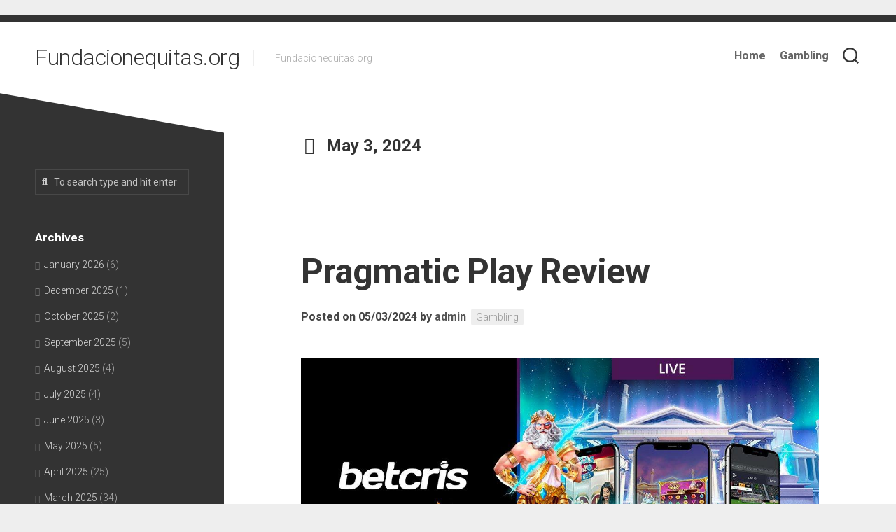

--- FILE ---
content_type: text/html; charset=utf-8
request_url: https://fundacionequitas.org/2024/05/03/
body_size: 17310
content:
<!DOCTYPE html>
<html class="no-js" lang="en-US" amp="" data-amp-auto-lightbox-disable transformed="self;v=1" i-amphtml-layout="" i-amphtml-no-boilerplate="">

<head><meta charset="UTF-8"><meta name="viewport" content="width=device-width"><link rel="preconnect" href="https://cdn.ampproject.org"><style amp-runtime="" i-amphtml-version="012512221826001">html{overflow-x:hidden!important}html.i-amphtml-fie{height:100%!important;width:100%!important}html:not([amp4ads]),html:not([amp4ads]) body{height:auto!important}html:not([amp4ads]) body{margin:0!important}body{-webkit-text-size-adjust:100%;-moz-text-size-adjust:100%;-ms-text-size-adjust:100%;text-size-adjust:100%}html.i-amphtml-singledoc.i-amphtml-embedded{-ms-touch-action:pan-y pinch-zoom;touch-action:pan-y pinch-zoom}html.i-amphtml-fie>body,html.i-amphtml-singledoc>body{overflow:visible!important}html.i-amphtml-fie:not(.i-amphtml-inabox)>body,html.i-amphtml-singledoc:not(.i-amphtml-inabox)>body{position:relative!important}html.i-amphtml-ios-embed-legacy>body{overflow-x:hidden!important;overflow-y:auto!important;position:absolute!important}html.i-amphtml-ios-embed{overflow-y:auto!important;position:static}#i-amphtml-wrapper{overflow-x:hidden!important;overflow-y:auto!important;position:absolute!important;top:0!important;left:0!important;right:0!important;bottom:0!important;margin:0!important;display:block!important}html.i-amphtml-ios-embed.i-amphtml-ios-overscroll,html.i-amphtml-ios-embed.i-amphtml-ios-overscroll>#i-amphtml-wrapper{-webkit-overflow-scrolling:touch!important}#i-amphtml-wrapper>body{position:relative!important;border-top:1px solid transparent!important}#i-amphtml-wrapper+body{visibility:visible}#i-amphtml-wrapper+body .i-amphtml-lightbox-element,#i-amphtml-wrapper+body[i-amphtml-lightbox]{visibility:hidden}#i-amphtml-wrapper+body[i-amphtml-lightbox] .i-amphtml-lightbox-element{visibility:visible}#i-amphtml-wrapper.i-amphtml-scroll-disabled,.i-amphtml-scroll-disabled{overflow-x:hidden!important;overflow-y:hidden!important}amp-instagram{padding:54px 0px 0px!important;background-color:#fff}amp-iframe iframe{box-sizing:border-box!important}[amp-access][amp-access-hide]{display:none}[subscriptions-dialog],body:not(.i-amphtml-subs-ready) [subscriptions-action],body:not(.i-amphtml-subs-ready) [subscriptions-section]{display:none!important}amp-experiment,amp-live-list>[update]{display:none}amp-list[resizable-children]>.i-amphtml-loading-container.amp-hidden{display:none!important}amp-list [fetch-error],amp-list[load-more] [load-more-button],amp-list[load-more] [load-more-end],amp-list[load-more] [load-more-failed],amp-list[load-more] [load-more-loading]{display:none}amp-list[diffable] div[role=list]{display:block}amp-story-page,amp-story[standalone]{min-height:1px!important;display:block!important;height:100%!important;margin:0!important;padding:0!important;overflow:hidden!important;width:100%!important}amp-story[standalone]{background-color:#000!important;position:relative!important}amp-story-page{background-color:#757575}amp-story .amp-active>div,amp-story .i-amphtml-loader-background{display:none!important}amp-story-page:not(:first-of-type):not([distance]):not([active]){transform:translateY(1000vh)!important}amp-autocomplete{position:relative!important;display:inline-block!important}amp-autocomplete>input,amp-autocomplete>textarea{padding:0.5rem;border:1px solid rgba(0,0,0,.33)}.i-amphtml-autocomplete-results,amp-autocomplete>input,amp-autocomplete>textarea{font-size:1rem;line-height:1.5rem}[amp-fx^=fly-in]{visibility:hidden}amp-script[nodom],amp-script[sandboxed]{position:fixed!important;top:0!important;width:1px!important;height:1px!important;overflow:hidden!important;visibility:hidden}
/*# sourceURL=/css/ampdoc.css*/[hidden]{display:none!important}.i-amphtml-element{display:inline-block}.i-amphtml-blurry-placeholder{transition:opacity 0.3s cubic-bezier(0.0,0.0,0.2,1)!important;pointer-events:none}[layout=nodisplay]:not(.i-amphtml-element){display:none!important}.i-amphtml-layout-fixed,[layout=fixed][width][height]:not(.i-amphtml-layout-fixed){display:inline-block;position:relative}.i-amphtml-layout-responsive,[layout=responsive][width][height]:not(.i-amphtml-layout-responsive),[width][height][heights]:not([layout]):not(.i-amphtml-layout-responsive),[width][height][sizes]:not(img):not([layout]):not(.i-amphtml-layout-responsive){display:block;position:relative}.i-amphtml-layout-intrinsic,[layout=intrinsic][width][height]:not(.i-amphtml-layout-intrinsic){display:inline-block;position:relative;max-width:100%}.i-amphtml-layout-intrinsic .i-amphtml-sizer{max-width:100%}.i-amphtml-intrinsic-sizer{max-width:100%;display:block!important}.i-amphtml-layout-container,.i-amphtml-layout-fixed-height,[layout=container],[layout=fixed-height][height]:not(.i-amphtml-layout-fixed-height){display:block;position:relative}.i-amphtml-layout-fill,.i-amphtml-layout-fill.i-amphtml-notbuilt,[layout=fill]:not(.i-amphtml-layout-fill),body noscript>*{display:block;overflow:hidden!important;position:absolute;top:0;left:0;bottom:0;right:0}body noscript>*{position:absolute!important;width:100%;height:100%;z-index:2}body noscript{display:inline!important}.i-amphtml-layout-flex-item,[layout=flex-item]:not(.i-amphtml-layout-flex-item){display:block;position:relative;-ms-flex:1 1 auto;flex:1 1 auto}.i-amphtml-layout-fluid{position:relative}.i-amphtml-layout-size-defined{overflow:hidden!important}.i-amphtml-layout-awaiting-size{position:absolute!important;top:auto!important;bottom:auto!important}i-amphtml-sizer{display:block!important}@supports (aspect-ratio:1/1){i-amphtml-sizer.i-amphtml-disable-ar{display:none!important}}.i-amphtml-blurry-placeholder,.i-amphtml-fill-content{display:block;height:0;max-height:100%;max-width:100%;min-height:100%;min-width:100%;width:0;margin:auto}.i-amphtml-layout-size-defined .i-amphtml-fill-content{position:absolute;top:0;left:0;bottom:0;right:0}.i-amphtml-replaced-content,.i-amphtml-screen-reader{padding:0!important;border:none!important}.i-amphtml-screen-reader{position:fixed!important;top:0px!important;left:0px!important;width:4px!important;height:4px!important;opacity:0!important;overflow:hidden!important;margin:0!important;display:block!important;visibility:visible!important}.i-amphtml-screen-reader~.i-amphtml-screen-reader{left:8px!important}.i-amphtml-screen-reader~.i-amphtml-screen-reader~.i-amphtml-screen-reader{left:12px!important}.i-amphtml-screen-reader~.i-amphtml-screen-reader~.i-amphtml-screen-reader~.i-amphtml-screen-reader{left:16px!important}.i-amphtml-unresolved{position:relative;overflow:hidden!important}.i-amphtml-select-disabled{-webkit-user-select:none!important;-ms-user-select:none!important;user-select:none!important}.i-amphtml-notbuilt,[layout]:not(.i-amphtml-element),[width][height][heights]:not([layout]):not(.i-amphtml-element),[width][height][sizes]:not(img):not([layout]):not(.i-amphtml-element){position:relative;overflow:hidden!important;color:transparent!important}.i-amphtml-notbuilt:not(.i-amphtml-layout-container)>*,[layout]:not([layout=container]):not(.i-amphtml-element)>*,[width][height][heights]:not([layout]):not(.i-amphtml-element)>*,[width][height][sizes]:not([layout]):not(.i-amphtml-element)>*{display:none}amp-img:not(.i-amphtml-element)[i-amphtml-ssr]>img.i-amphtml-fill-content{display:block}.i-amphtml-notbuilt:not(.i-amphtml-layout-container),[layout]:not([layout=container]):not(.i-amphtml-element),[width][height][heights]:not([layout]):not(.i-amphtml-element),[width][height][sizes]:not(img):not([layout]):not(.i-amphtml-element){color:transparent!important;line-height:0!important}.i-amphtml-ghost{visibility:hidden!important}.i-amphtml-element>[placeholder],[layout]:not(.i-amphtml-element)>[placeholder],[width][height][heights]:not([layout]):not(.i-amphtml-element)>[placeholder],[width][height][sizes]:not([layout]):not(.i-amphtml-element)>[placeholder]{display:block;line-height:normal}.i-amphtml-element>[placeholder].amp-hidden,.i-amphtml-element>[placeholder].hidden{visibility:hidden}.i-amphtml-element:not(.amp-notsupported)>[fallback],.i-amphtml-layout-container>[placeholder].amp-hidden,.i-amphtml-layout-container>[placeholder].hidden{display:none}.i-amphtml-layout-size-defined>[fallback],.i-amphtml-layout-size-defined>[placeholder]{position:absolute!important;top:0!important;left:0!important;right:0!important;bottom:0!important;z-index:1}amp-img[i-amphtml-ssr]:not(.i-amphtml-element)>[placeholder]{z-index:auto}.i-amphtml-notbuilt>[placeholder]{display:block!important}.i-amphtml-hidden-by-media-query{display:none!important}.i-amphtml-element-error{background:red!important;color:#fff!important;position:relative!important}.i-amphtml-element-error:before{content:attr(error-message)}i-amp-scroll-container,i-amphtml-scroll-container{position:absolute;top:0;left:0;right:0;bottom:0;display:block}i-amp-scroll-container.amp-active,i-amphtml-scroll-container.amp-active{overflow:auto;-webkit-overflow-scrolling:touch}.i-amphtml-loading-container{display:block!important;pointer-events:none;z-index:1}.i-amphtml-notbuilt>.i-amphtml-loading-container{display:block!important}.i-amphtml-loading-container.amp-hidden{visibility:hidden}.i-amphtml-element>[overflow]{cursor:pointer;position:relative;z-index:2;visibility:hidden;display:initial;line-height:normal}.i-amphtml-layout-size-defined>[overflow]{position:absolute}.i-amphtml-element>[overflow].amp-visible{visibility:visible}template{display:none!important}.amp-border-box,.amp-border-box *,.amp-border-box :after,.amp-border-box :before{box-sizing:border-box}amp-pixel{display:none!important}amp-analytics,amp-auto-ads,amp-story-auto-ads{position:fixed!important;top:0!important;width:1px!important;height:1px!important;overflow:hidden!important;visibility:hidden}amp-story{visibility:hidden!important}html.i-amphtml-fie>amp-analytics{position:initial!important}[visible-when-invalid]:not(.visible),form [submit-error],form [submit-success],form [submitting]{display:none}amp-accordion{display:block!important}@media (min-width:1px){:where(amp-accordion>section)>:first-child{margin:0;background-color:#efefef;padding-right:20px;border:1px solid #dfdfdf}:where(amp-accordion>section)>:last-child{margin:0}}amp-accordion>section{float:none!important}amp-accordion>section>*{float:none!important;display:block!important;overflow:hidden!important;position:relative!important}amp-accordion,amp-accordion>section{margin:0}amp-accordion:not(.i-amphtml-built)>section>:last-child{display:none!important}amp-accordion:not(.i-amphtml-built)>section[expanded]>:last-child{display:block!important}
/*# sourceURL=/css/ampshared.css*/</style><meta name="robots" content="noindex, follow"><meta property="og:locale" content="en_US"><meta property="og:type" content="website"><meta property="og:title" content="05/03/2024 - Fundacionequitas.org"><meta property="og:url" content="https://fundacionequitas.org/2024/05/03/"><meta property="og:site_name" content="Fundacionequitas.org"><meta name="twitter:card" content="summary_large_image"><meta name="generator" content="WordPress 6.2.8"><meta name="generator" content="AMP Plugin v2.5.3; mode=standard"><meta name="msapplication-TileImage" content="https://fundacionequitas.org/wp-content/uploads/2022/05/Logo-4.png"><link rel="preconnect" href="https://fonts.gstatic.com/" crossorigin=""><link rel="dns-prefetch" href="//fonts.googleapis.com"><link rel="preload" href="https://fundacionequitas.org/wp-content/themes/minimer/fonts/fa-solid-900.woff2" as="font" crossorigin=""><link rel="preload" href="https://fundacionequitas.org/wp-content/themes/minimer/fonts/fa-brands-400.woff2" as="font" crossorigin=""><link rel="preload" href="https://fundacionequitas.org/wp-content/themes/minimer/fonts/fa-regular-400.woff2" as="font" crossorigin=""><link rel="preload" href="https://fundacionequitas.org/wp-content/themes/minimer/fonts/fa-v4compatibility.woff2" as="font" crossorigin=""><link rel="preload" href="https://fundacionequitas.org/wp-content/themes/minimer/fonts/titillium-light-webfont.svg#titillium-light-webfont" as="font" crossorigin=""><link rel="preload" href="https://fundacionequitas.org/wp-content/themes/minimer/fonts/titillium-lightitalic-webfont.svg#titillium-lightitalic-webfont" as="font" crossorigin=""><link rel="preload" href="https://fundacionequitas.org/wp-content/themes/minimer/fonts/titillium-regular-webfont.svg#titillium-regular-webfont" as="font" crossorigin=""><link rel="preload" href="https://fundacionequitas.org/wp-content/themes/minimer/fonts/titillium-regularitalic-webfont.svg#titillium-regular-webfont" as="font" crossorigin=""><link rel="preload" href="https://fundacionequitas.org/wp-content/themes/minimer/fonts/titillium-semibold-webfont.svg#titillium-semibold-webfont" as="font" crossorigin=""><link rel="preload" href="https://fundacionequitas.org/wp-includes/fonts/dashicons.eot?99ac726223c749443b642ce33df8b800#iefix" as="font" crossorigin=""><link rel="preconnect" href="https://fonts.gstatic.com" crossorigin=""><link rel="dns-prefetch" href="https://fonts.gstatic.com"><script async="" src="https://cdn.ampproject.org/v0.mjs" type="module" crossorigin="anonymous"></script><script async nomodule src="https://cdn.ampproject.org/v0.js" crossorigin="anonymous"></script><script src="https://cdn.ampproject.org/v0/amp-form-0.1.mjs" async="" custom-element="amp-form" type="module" crossorigin="anonymous"></script><script async nomodule src="https://cdn.ampproject.org/v0/amp-form-0.1.js" crossorigin="anonymous" custom-element="amp-form"></script><link rel="icon" href="https://fundacionequitas.org/wp-content/uploads/2022/05/Logo-4.png" sizes="32x32"><link rel="icon" href="https://fundacionequitas.org/wp-content/uploads/2022/05/Logo-4.png" sizes="192x192"><link crossorigin="anonymous" rel="stylesheet" id="roboto-css" href="https://fonts.googleapis.com/css?family=Roboto%3A400%2C300italic%2C300%2C400italic%2C700&amp;subset=latin%2Clatin-ext&amp;ver=6.2.8" type="text/css" media="all"><style amp-custom="">amp-img.amp-wp-enforced-sizes{object-fit:contain}amp-img img,amp-img noscript{image-rendering:inherit;object-fit:inherit;object-position:inherit}:where(.wp-block-button__link){border-radius:9999px;box-shadow:none;padding:calc(.667em + 2px) calc(1.333em + 2px);text-decoration:none}:where(.wp-block-calendar table:not(.has-background) th){background:#ddd}:where(.wp-block-columns.has-background){padding:1.25em 2.375em}:where(.wp-block-post-comments input[type=submit]){border:none}:where(.wp-block-file__button){border-radius:2em;padding:.5em 1em}:where(.wp-block-file__button):is(a):active,:where(.wp-block-file__button):is(a):focus,:where(.wp-block-file__button):is(a):hover,:where(.wp-block-file__button):is(a):visited{box-shadow:none;color:#fff;opacity:.85;text-decoration:none}ul{box-sizing:border-box}:where(.wp-block-navigation.has-background .wp-block-navigation-item a:not(.wp-element-button)),:where(.wp-block-navigation.has-background .wp-block-navigation-submenu a:not(.wp-element-button)){padding:.5em 1em}:where(.wp-block-navigation .wp-block-navigation__submenu-container .wp-block-navigation-item a:not(.wp-element-button)),:where(.wp-block-navigation .wp-block-navigation__submenu-container .wp-block-navigation-submenu a:not(.wp-element-button)),:where(.wp-block-navigation .wp-block-navigation__submenu-container .wp-block-navigation-submenu button.wp-block-navigation-item__content),:where(.wp-block-navigation .wp-block-navigation__submenu-container .wp-block-pages-list__item button.wp-block-navigation-item__content){padding:.5em 1em}@keyframes overlay-menu__fade-in-animation{0%{opacity:0;transform:translateY(.5em)}to{opacity:1;transform:translateY(0)}}:where(p.has-text-color:not(.has-link-color)) a{color:inherit}:where(.wp-block-search__button){border:1px solid #ccc;padding:.375em .625em}:where(.wp-block-search__button-inside .wp-block-search__inside-wrapper){border:1px solid #949494;padding:4px}:where(.wp-block-search__button-inside .wp-block-search__inside-wrapper) :where(.wp-block-search__button){padding:.125em .5em}:where(pre.wp-block-verse){font-family:inherit}:root{--wp--preset--font-size--normal:16px;--wp--preset--font-size--huge:42px}.screen-reader-text{clip:rect(1px,1px,1px,1px);border:0;-webkit-clip-path:inset(50%);clip-path:inset(50%);height:1px;margin:-1px;overflow:hidden;padding:0;position:absolute;width:1px}.screen-reader-text:not(#_#_#_#_#_#_#_){word-wrap:normal}.screen-reader-text:focus{background-color:#ddd;-webkit-clip-path:none;clip-path:none;color:#444;display:block;font-size:1em;height:auto;left:5px;line-height:normal;padding:15px 23px 14px;text-decoration:none;top:5px;width:auto;z-index:100000}.screen-reader-text:focus:not(#_#_#_#_#_#_#_){clip:auto}html :where(.has-border-color){border-style:solid}html :where([data-amp-original-style*=border-top-color]){border-top-style:solid}html :where([data-amp-original-style*=border-right-color]){border-right-style:solid}html :where([data-amp-original-style*=border-bottom-color]){border-bottom-style:solid}html :where([data-amp-original-style*=border-left-color]){border-left-style:solid}html :where([data-amp-original-style*=border-width]){border-style:solid}html :where([data-amp-original-style*=border-top-width]){border-top-style:solid}html :where([data-amp-original-style*=border-right-width]){border-right-style:solid}html :where([data-amp-original-style*=border-bottom-width]){border-bottom-style:solid}html :where([data-amp-original-style*=border-left-width]){border-left-style:solid}html :where(amp-img[class*=wp-image-]),html :where(amp-anim[class*=wp-image-]){height:auto;max-width:100%}html :where(.is-position-sticky){--wp-admin--admin-bar--position-offset:var(--wp-admin--admin-bar--height,0px)}@media screen and (max-width:600px){html :where(.is-position-sticky){--wp-admin--admin-bar--position-offset:0px}}body{--wp--preset--color--black:#000;--wp--preset--color--cyan-bluish-gray:#abb8c3;--wp--preset--color--white:#fff;--wp--preset--color--pale-pink:#f78da7;--wp--preset--color--vivid-red:#cf2e2e;--wp--preset--color--luminous-vivid-orange:#ff6900;--wp--preset--color--luminous-vivid-amber:#fcb900;--wp--preset--color--light-green-cyan:#7bdcb5;--wp--preset--color--vivid-green-cyan:#00d084;--wp--preset--color--pale-cyan-blue:#8ed1fc;--wp--preset--color--vivid-cyan-blue:#0693e3;--wp--preset--color--vivid-purple:#9b51e0;--wp--preset--gradient--vivid-cyan-blue-to-vivid-purple:linear-gradient(135deg,rgba(6,147,227,1) 0%,#9b51e0 100%);--wp--preset--gradient--light-green-cyan-to-vivid-green-cyan:linear-gradient(135deg,#7adcb4 0%,#00d082 100%);--wp--preset--gradient--luminous-vivid-amber-to-luminous-vivid-orange:linear-gradient(135deg,rgba(252,185,0,1) 0%,rgba(255,105,0,1) 100%);--wp--preset--gradient--luminous-vivid-orange-to-vivid-red:linear-gradient(135deg,rgba(255,105,0,1) 0%,#cf2e2e 100%);--wp--preset--gradient--very-light-gray-to-cyan-bluish-gray:linear-gradient(135deg,#eee 0%,#a9b8c3 100%);--wp--preset--gradient--cool-to-warm-spectrum:linear-gradient(135deg,#4aeadc 0%,#9778d1 20%,#cf2aba 40%,#ee2c82 60%,#fb6962 80%,#fef84c 100%);--wp--preset--gradient--blush-light-purple:linear-gradient(135deg,#ffceec 0%,#9896f0 100%);--wp--preset--gradient--blush-bordeaux:linear-gradient(135deg,#fecda5 0%,#fe2d2d 50%,#6b003e 100%);--wp--preset--gradient--luminous-dusk:linear-gradient(135deg,#ffcb70 0%,#c751c0 50%,#4158d0 100%);--wp--preset--gradient--pale-ocean:linear-gradient(135deg,#fff5cb 0%,#b6e3d4 50%,#33a7b5 100%);--wp--preset--gradient--electric-grass:linear-gradient(135deg,#caf880 0%,#71ce7e 100%);--wp--preset--gradient--midnight:linear-gradient(135deg,#020381 0%,#2874fc 100%);--wp--preset--duotone--dark-grayscale:url("#wp-duotone-dark-grayscale");--wp--preset--duotone--grayscale:url("#wp-duotone-grayscale");--wp--preset--duotone--purple-yellow:url("#wp-duotone-purple-yellow");--wp--preset--duotone--blue-red:url("#wp-duotone-blue-red");--wp--preset--duotone--midnight:url("#wp-duotone-midnight");--wp--preset--duotone--magenta-yellow:url("#wp-duotone-magenta-yellow");--wp--preset--duotone--purple-green:url("#wp-duotone-purple-green");--wp--preset--duotone--blue-orange:url("#wp-duotone-blue-orange");--wp--preset--font-size--small:13px;--wp--preset--font-size--medium:20px;--wp--preset--font-size--large:36px;--wp--preset--font-size--x-large:42px;--wp--preset--spacing--20:.44rem;--wp--preset--spacing--30:.67rem;--wp--preset--spacing--40:1rem;--wp--preset--spacing--50:1.5rem;--wp--preset--spacing--60:2.25rem;--wp--preset--spacing--70:3.38rem;--wp--preset--spacing--80:5.06rem;--wp--preset--shadow--natural:6px 6px 9px rgba(0,0,0,.2);--wp--preset--shadow--deep:12px 12px 50px rgba(0,0,0,.4);--wp--preset--shadow--sharp:6px 6px 0px rgba(0,0,0,.2);--wp--preset--shadow--outlined:6px 6px 0px -3px rgba(255,255,255,1),6px 6px rgba(0,0,0,1);--wp--preset--shadow--crisp:6px 6px 0px rgba(0,0,0,1)}:where(.is-layout-flex){gap:.5em}:where(.wp-block-columns.is-layout-flex){gap:2em}:where(.wp-block-columns.is-layout-flex){gap:2em}@font-face{font-family:dashicons;src:url("https://fundacionequitas.org/wp-includes/fonts/dashicons.eot?99ac726223c749443b642ce33df8b800");src:url("https://fundacionequitas.org/wp-includes/fonts/dashicons.eot?99ac726223c749443b642ce33df8b800#iefix") format("embedded-opentype"),url("https://fundacionequitas.org/wp-includes/fonts/dashicons.woff") format("woff"),url("https://fundacionequitas.org/wp-includes/fonts/dashicons.ttf?99ac726223c749443b642ce33df8b800") format("truetype");font-weight:400;font-style:normal}html{--wp-admin--admin-bar--height:32px;scroll-padding-top:var(--wp-admin--admin-bar--height)}@media screen and (max-width:782px){html{--wp-admin--admin-bar--height:46px}}html,body,div,span,h1,h2,h3,p,a,amp-img,i,ul,li,form,table,caption,tbody,thead,tr,th,td,article,footer,header,nav{margin:0;padding:0;border:0;font-size:100%;font:inherit;vertical-align:baseline}article,footer,header,nav{display:block}ul{list-style:none}table{border-collapse:collapse;border-spacing:0}body{background:#eee;font-size:15px;line-height:1.5em;color:#444;font-weight:300}::selection{background:#eee;color:#333}::-moz-selection{background:#eee;color:#333}a{color:#333;text-decoration:none}a:hover{color:#333}amp-img{max-width:100%;height:auto}a,a:before,a:after{transition-property:background color;transition-duration:.2s;transition-timing-function:ease}a amp-img{transition:opacity .2s ease}ul{box-sizing:content-box}.left{float:left}.right{float:right}.clear{clear:both;display:block;overflow:hidden;visibility:hidden;width:0;height:0}.group:before,.group:after{content:"";display:table}.group:after{clear:both}.group{zoom:1}.far,.fas{width:1em;text-align:center}body{font-family:"Titillium",Arial,sans-serif}@font-face{font-family:"Titillium";src:url("https://fundacionequitas.org/wp-content/themes/minimer/fonts/titillium-light-webfont.eot");src:url("https://fundacionequitas.org/wp-content/themes/minimer/fonts/titillium-light-webfont.svg#titillium-light-webfont") format("svg"),url("https://fundacionequitas.org/wp-content/themes/minimer/fonts/titillium-light-webfont.eot#iefix") format("embedded-opentype"),url("https://fundacionequitas.org/wp-content/themes/minimer/fonts/titillium-light-webfont.woff") format("woff"),url("https://fundacionequitas.org/wp-content/themes/minimer/fonts/titillium-light-webfont.ttf") format("truetype");font-weight:300;font-style:normal}@font-face{font-family:"Titillium";src:url("https://fundacionequitas.org/wp-content/themes/minimer/fonts/titillium-lightitalic-webfont.eot");src:url("https://fundacionequitas.org/wp-content/themes/minimer/fonts/titillium-lightitalic-webfont.svg#titillium-lightitalic-webfont") format("svg"),url("https://fundacionequitas.org/wp-content/themes/minimer/fonts/titillium-lightitalic-webfont.eot#iefix") format("embedded-opentype"),url("https://fundacionequitas.org/wp-content/themes/minimer/fonts/titillium-lightitalic-webfont.woff") format("woff"),url("https://fundacionequitas.org/wp-content/themes/minimer/fonts/titillium-lightitalic-webfont.ttf") format("truetype");font-weight:300;font-style:italic}@font-face{font-family:"Titillium";src:url("https://fundacionequitas.org/wp-content/themes/minimer/fonts/titillium-regular-webfont.eot");src:url("https://fundacionequitas.org/wp-content/themes/minimer/fonts/titillium-regular-webfont.svg#titillium-regular-webfont") format("svg"),url("https://fundacionequitas.org/wp-content/themes/minimer/fonts/titillium-regular-webfont.eot#iefix") format("embedded-opentype"),url("https://fundacionequitas.org/wp-content/themes/minimer/fonts/titillium-regular-webfont.woff") format("woff"),url("https://fundacionequitas.org/wp-content/themes/minimer/fonts/titillium-regular-webfont.ttf") format("truetype");font-weight:400;font-style:normal}@font-face{font-family:"Titillium";src:url("https://fundacionequitas.org/wp-content/themes/minimer/fonts/titillium-regularitalic-webfont.eot");src:url("https://fundacionequitas.org/wp-content/themes/minimer/fonts/titillium-regularitalic-webfont.svg#titillium-regular-webfont") format("svg"),url("https://fundacionequitas.org/wp-content/themes/minimer/fonts/titillium-regularitalic-webfont.eot#iefix") format("embedded-opentype"),url("https://fundacionequitas.org/wp-content/themes/minimer/fonts/titillium-regularitalic-webfont.woff") format("woff"),url("https://fundacionequitas.org/wp-content/themes/minimer/fonts/titillium-regularitalic-webfont.ttf") format("truetype");font-weight:400;font-style:italic}@font-face{font-family:"Titillium";src:url("https://fundacionequitas.org/wp-content/themes/minimer/fonts/titillium-semibold-webfont.eot");src:url("https://fundacionequitas.org/wp-content/themes/minimer/fonts/titillium-semibold-webfont.svg#titillium-semibold-webfont") format("svg"),url("https://fundacionequitas.org/wp-content/themes/minimer/fonts/titillium-semibold-webfont.eot#iefix") format("embedded-opentype"),url("https://fundacionequitas.org/wp-content/themes/minimer/fonts/titillium-semibold-webfont.woff") format("woff"),url("https://fundacionequitas.org/wp-content/themes/minimer/fonts/titillium-semibold-webfont.ttf") format("truetype");font-weight:600;font-style:normal}input,button{font-family:inherit}.themeform input,.themeform button{font-size:14px}.themeform input::-moz-focus-inner,.themeform button::-moz-focus-inner{border:0;padding:0}.themeform input[type="search"],.themeform input[type="text"],.themeform input[type="password"],.themeform input[type="email"],.themeform input[type="url"],.themeform input[type="tel"],.themeform input[type="number"],.themeform input[type="submit"],.themeform button{margin:0;-moz-box-sizing:border-box;-webkit-box-sizing:border-box;box-sizing:border-box;-webkit-border-radius:0;border-radius:0}.themeform input,.themeform button{-moz-appearance:none;-webkit-appearance:none;-moz-transition:all .2s ease;-webkit-transition:all .2s ease;transition:all .2s ease}.themeform input[type="checkbox"]{-moz-appearance:checkbox;-webkit-appearance:checkbox}.themeform input[type="radio"]{-moz-appearance:radio;-webkit-appearance:radio}.themeform input[type="search"],.themeform input[type="text"],.themeform input[type="password"],.themeform input[type="email"],.themeform input[type="url"],.themeform input[type="tel"],.themeform input[type="number"]{background:#eee;border:2px solid #eee;color:#777;display:block;max-width:100%;outline:none;padding:7px 8px}.themeform input[type="search"]:focus,.themeform input[type="text"]:focus,.themeform input[type="password"]:focus,.themeform input[type="email"]:focus,.themeform input[type="url"]:focus,.themeform input[type="tel"]:focus,.themeform input[type="number"]:focus{border-color:#ddd;color:#333;-webkit-box-shadow:0 0 3px rgba(0,0,0,.1);box-shadow:0 0 3px rgba(0,0,0,.1)}.themeform input[type="button"],.themeform input[type="reset"],.themeform input[type="submit"],.themeform button[type="button"],.themeform button[type="reset"],.themeform button[type="submit"]{background:#333;color:#fff;padding:8px 14px;font-weight:600;display:inline-block;border:none;cursor:pointer;-webkit-border-radius:3px;border-radius:3px}.themeform input[type="button"]:hover,.themeform input[type="reset"]:hover,.themeform input[type="submit"]:hover,.themeform button[type="button"]:hover,.themeform button[type="reset"]:hover,.themeform button[type="submit"]:hover{background:#333}.themeform.searchform div{position:relative}.themeform.searchform div input{padding-left:26px;line-height:20px}.themeform.searchform div:after{color:#ccc;line-height:24px;font-size:14px;content:"";position:absolute;left:10px;top:6px;font-family:"Font Awesome 6 Free";font-weight:900}.entry a{color:#000;box-shadow:0 1px 0 #999}.entry a:hover{box-shadow:0 1px 0 #000}.entry{font-size:19px;line-height:1.6em}.entry p{margin-bottom:1em}.entry ul{margin:0 0 15px 30px}.entry ul ul{margin-bottom:0}.entry li{margin:0}.entry ul li{list-style:square}.entry amp-img .size-full:not(#_#_#_#_#_#_#_#_){width:100%}.entry table{font-size:14px;margin-bottom:1.5em;width:100%;text-align:center}.entry table td{border:1px solid #ddd;text-align:center;padding:5px;vertical-align:middle}.entry table th{border:1px solid #ddd;font-weight:600;text-align:center;padding:10px 5px}h1,h2,h3{color:#333;font-weight:300;-ms-word-wrap:break-word;word-wrap:break-word}.entry h1 span,.entry h2 span,.entry h3 span{color:#bbb}.entry h1,.entry h2,.entry h3{margin-bottom:14px;font-weight:600;line-height:1.3em}.entry h1{font-size:38px;letter-spacing:-1px}.entry h2{font-size:34px;letter-spacing:-.7px}.entry h3{font-size:28px;letter-spacing:-.5px}#wrapper{background:#fff;min-width:1024px;height:100%;border-top:10px solid #333;overflow:hidden}.container-inner{min-width:100%;width:100%;margin:0 auto}.main-inner{position:relative;min-height:600px}.content{margin:0 auto;position:relative;width:100%}.pad{padding:30px 50px}.col-2cr .main-inner{padding-left:320px}.col-2cr .s1{float:left;margin-left:-320px}.col-2cr .content{float:right}.col-2cr .sidebar-skew-inner{transform:rotate(10deg)}.col-2cr .sidebar-skew-inner-bottom{transform:rotate(-10deg)}.sidebar{position:relative;z-index:2}.sidebar .pad{padding-left:20px;padding-right:20px}.skew-clear{display:none}.sidebar-skew{background:#fff;height:60px;width:100%;position:absolute;left:0;top:-60px;overflow:hidden}.sidebar-skew-inner{background:#333;height:80px;width:340px;position:relative;left:-10px;top:30px}.sidebar-skew-bottom{background:#333;height:60px;width:100%;position:absolute;left:0;bottom:-60px;overflow:hidden}.sidebar-skew-inner-bottom{background:#fff;height:80px;width:340px;position:relative;left:-10px;top:30px}.s1{width:320px;z-index:2;background:#333;padding-top:20px;padding-bottom:20px}.grid{margin-right:3.2%;float:left;display:inline;position:relative}.one-full{margin-right:0;width:100%}.social-links{float:right;position:relative;z-index:2}.social-links li{display:inline-block;margin-left:8px;line-height:16px;font-size:0}.social-links li a{position:relative;text-align:center}.social-links li a:not(#_#_#_#_#_#_#_#_){display:block}.page-title{margin-bottom:60px}.page-title-inner{max-width:740px;padding:0;margin:0 auto;border-bottom:1px solid #eee;padding-bottom:30px}.page-title i{margin-right:12px}.page-title h1,.page-title h2,.page-title h3{font-size:24px;line-height:1.4em;font-weight:600}.page-title span{color:#999}.pagination{margin:30px 50px}.pagination a{font-size:18px;font-weight:600}#header{background:rgba(255,255,255,.97);position:relative;z-index:99;border-bottom-color:#eee}@media only screen and (min-width: 1025px){#header{-webkit-transition:all .25s ease-in-out;transition:all .25s ease-in-out;-webkit-transform:translate3d(0,0,0);transform:translate3d(0,0,0)}}#header amp-img{box-shadow:none}#header .pad{padding-top:10px;padding-bottom:10px}#header .container-inner{position:relative}#header .social-links{padding-left:10px;border-left:1px solid #eee;height:22px;margin-top:30px;margin-bottom:28px;float:left}.site-title{font-size:32px;font-weight:300;letter-spacing:-.5px;float:left;line-height:60px;padding:10px 20px 10px 0;position:relative;z-index:2}.site-title a{display:block;color:#333;max-width:100%}.site-title a amp-img{display:block;max-width:100%;max-height:60px;height:auto;padding:0;margin:0 auto;-webkit-border-radius:0;border-radius:0}.site-description{font-size:14px;font-weight:300;color:#aaa;float:left;margin:30px 0 0 20px;position:relative;z-index:2}.toggle-search{background:transparent;outline:none;float:right;border:0;width:30px;color:#333;text-align:center;font-size:20px;line-height:24px;cursor:pointer;border-radius:10px;padding:16px 0;margin:10px 0 10px 16px;display:block}.toggle-search:hover{color:#333}.search-expand{display:none;position:absolute;top:31px;right:88px;width:320px;z-index:10}.search-expand .themeform input{background:#fff;width:100%;border:1px solid #ddd}.search-expand .themeform input:focus{border-color:#ccc}.toggle-search .svg-icon{fill:#333;margin:0 auto}.toggle-search #svg-close{display:none}.toggle-search:focus #svg-close{fill:#333}.menu-toggle-icon{float:right;width:30px;height:20px;position:relative;transform:rotate(0deg);transition:.5s ease-in-out;cursor:pointer}.menu-toggle-icon span{display:block;position:absolute;height:2px;width:100%;background:#333;border-radius:2px;opacity:1;left:0;transform:rotate(0deg);transition:.25s ease-in-out}.menu-toggle-icon span:nth-child(1){top:0px;transform-origin:left center}.menu-toggle-icon span:nth-child(2){top:8px;transform-origin:left center}.menu-toggle-icon span:nth-child(3){top:16px;transform-origin:left center}@media only screen and (max-width: 719px){#nav-header{display:none}}.nav-menu > .menu-toggle{display:none}.nav-menu .menu,.nav-menu .menu ul{display:flex;list-style:none;list-style-type:none;margin:0;padding:0}.nav-menu a{display:block;text-decoration:none;width:100%}.nav-menu .menu ul{flex-direction:column;max-width:0;max-height:0;overflow:hidden}.nav-menu .screen-reader-text{display:none}.nav-menu .menu-item-wrapper{display:flex}.nav-menu{line-height:20px}.nav-menu button{color:inherit;cursor:pointer;font-family:inherit;position:relative;text-align:inherit;user-select:none;background:none;border:none;box-shadow:none;border-radius:0;font-size:inherit;font-weight:400;letter-spacing:inherit;padding:0;text-transform:none}.nav-menu:not(.mobile) .menu{flex-wrap:wrap;justify-content:flex-start}.nav-menu:not(.mobile) .menu{position:relative}.nav-menu:not(.mobile) .menu ul{font-size:15px;opacity:0;padding:10px 0;position:absolute;top:calc(100% + 20px);transition:opacity .15s linear,transform .15s linear,right 0s .15s;transform:translateY(6px);z-index:1}.nav-menu:not(.mobile) .menu ul li{position:relative}.nav-menu:not(.mobile) .menu ul a{display:block;padding:7px 20px;transition:background-color .15s linear;width:100%}.nav-menu:not(.mobile) .menu ul:before,.nav-menu:not(.mobile) .menu ul:after{content:"";display:block;position:absolute;bottom:100%}.nav-menu:not(.mobile) .menu ul:before{left:0;right:0;height:20px}.nav-menu:not(.mobile) .menu ul:after{border:8px solid transparent;border-bottom-color:transparent;left:18px}.nav-menu:not(.mobile) .menu ul ul{left:calc(100% + 20px)}.nav-menu:not(.mobile) .menu ul ul:not(#_#_#_#_#_#_#_#_){top:-10px}.nav-menu:not(.mobile) .menu ul ul:before{bottom:0;height:auto;left:auto;left:-20px;top:0;width:22px}.nav-menu:not(.mobile) .menu ul ul:after{border-bottom-color:transparent;bottom:auto;left:-16px;top:20px}.nav-menu-dropdown-left .nav-menu:not(.mobile) .menu ul ul:before{left:auto;right:-20px}.nav-menu-dropdown-left .nav-menu:not(.mobile) .menu ul ul{right:calc(100% + 20px);left:auto}.nav-menu-dropdown-left .nav-menu:not(.mobile) .menu ul ul:after{border-right-color:transparent;right:-16px;left:auto}.nav-menu-dropdown-left .nav-menu:not(.mobile) ul ul button .svg-icon{transform:none}.nav-menu:not(.mobile) a,.nav-menu:not(.mobile) span{transition:all .3s ease}.nav-menu a{color:#fff;font-weight:600}.nav-menu .svg-icon{fill:#333}.nav-menu:not(.mobile) .menu ul{background:#333;color:#fff;border-radius:4px}.nav-menu:not(.mobile) .menu ul:after{border-bottom-color:#333}.nav-menu:not(.mobile) .menu ul ul:after{border-right-color:#333}.nav-menu-dropdown-left .nav-menu:not(.mobile) .menu ul ul:after{border-left-color:#333}.nav-menu:not(.mobile){font-size:16px;font-weight:400;float:right;padding:12px 0 20px 0}.nav-menu:not(.mobile) a{color:#666}.nav-menu:not(.mobile) a:hover{color:#333}.nav-menu:not(.mobile) ul ul a{font-size:14px}.nav-menu:not(.mobile) ul ul a:hover{color:#ccc}.nav-menu:not(.mobile) ul ul > li:hover > span{background:rgba(255,255,255,.1)}.nav-menu:not(.mobile) ul ul a{color:#eee}.nav-menu:not(.mobile) button{background:none;color:#666;padding:0 4px;margin-left:2px;border-radius:4px}.nav-menu:not(.mobile) button .svg-icon{fill:#bbb}.nav-menu:not(.mobile) ul ul button{background:none;color:#eee;padding:0 5px;margin:0 10px 0 0}.nav-menu:not(.mobile) ul ul button .svg-icon{transform:rotate(-90deg)}.nav-menu:not(.mobile) .menu > li{margin:16px 20px 0 0;position:relative}.nav-menu:not(.mobile) .menu > li:last-child{margin-right:0}.nav-menu:not(.mobile) .menu a{padding:0}#footer .nav-menu:not(.mobile){background:#fff;float:none;padding-top:8px;padding-left:20px;padding-right:20px;position:relative;z-index:2}#footer .nav-menu:not(.mobile) button{transform:rotate(-180deg)}#footer .nav-menu:not(.mobile) .menu ul button{transform:none}#footer .nav-menu:not(.mobile) .menu{justify-content:center}#footer .nav-menu:not(.mobile) .menu ul{top:auto;bottom:calc(100% + 19px)}#footer .nav-menu:not(.mobile) .menu ul ul{bottom:auto}#footer .nav-menu:not(.mobile) .menu > li > ul:before,#footer .nav-menu:not(.mobile) .menu > li > ul:after{bottom:auto;top:100%}#footer .nav-menu:not(.mobile) .menu ul:after{border-bottom-color:transparent;border-top-color:#333}#footer .nav-menu:not(.mobile) .menu ul ul:after{border-right-color:#333;border-top-color:transparent}#page{padding-top:60px;padding-bottom:80px}#footer{background:#eee;color:#777;position:relative;padding-bottom:70px;border-top:1px solid #eee}#footer .pad{padding-bottom:20px}#footer-bottom{position:relative;overflow:hidden;z-index:99;text-align:center}#footer-bottom amp-img{box-shadow:none}#footer-bottom .pad{padding-top:20px}#footer-bottom a{color:#444}#footer-bottom a:hover{color:#333}#footer-bottom #copyright,#footer-bottom #credit{color:#999;font-size:14px;line-height:1.5em}#footer-bottom #back-to-top{background:#fff;color:#333;padding:10px 0;overflow:hidden;text-align:center;width:60px;height:30px;display:block;margin:0 auto;margin:-1px auto 0;border-radius:0 0 4px 4px}#footer-bottom #back-to-top i{font-size:38px;position:relative;top:-7px}#footer-bottom #back-to-top:hover{color:#333}#footer-bottom .social-links{padding-top:40px;float:none}#footer-bottom .social-links a{color:#444}#footer-bottom .social-links a:hover{color:#333}article.post{margin-bottom:60px}.post-wrapper{width:100%}.entry-header,.entry-media,.entry-content,.pagination,.page-title{max-width:740px;padding-right:40px;padding-left:40px;margin-right:auto;margin-left:auto}.entry-header{margin:40px auto;position:relative}.entry-header .entry-title{font-weight:600;font-size:50px;line-height:1.3em;letter-spacing:-1px;margin-bottom:20px;margin-right:40px}.entry-header .entry-title a{color:#333}.entry-header .entry-title a:hover{color:#000}.entry-header .entry-meta{font-weight:600;font-size:16px}.entry-header .entry-meta .byline{margin-right:3px}.entry-header .entry-meta .byline a{color:#555}.entry-header .entry-meta .byline a:hover{color:#000}.entry-header .entry-meta .entry-category a{background:#eee;display:inline-block;color:#999;font-size:14px;font-weight:300;padding:1px 7px;border-radius:3px;margin-right:2px;margin-bottom:6px}.entry-header .entry-meta .entry-category a:hover{background:#e5e5e5;color:#666}.entry-media{max-width:940px;margin-bottom:40px;position:relative}.widget{color:#777;font-size:14px}.widget a{color:#777}.widget a:hover{color:#333}.widget > h3{font-size:17px;font-weight:600;margin:0 -50px 10px;padding:0 50px}.widget > h3 a,.widget > h3 a:hover{color:#333}.widget > h3 a amp-img{display:none;float:left;margin:3px 7px 0 0}.sidebar .widget{padding:30px 50px 20px}.widget > ul li:before,.widget > ul li a:before,.widget > div > ul li a:before,.widget_calendar caption:before{font-family:"Font Awesome 6 Free";font-weight:900;font-size:12px;margin-right:6px;color:#ccc;width:1em;text-align:center}.widget > ul li:before:not(#_#_#_#_#_#_#_#_),.widget > ul li a:before:not(#_#_#_#_#_#_#_#_),.widget > div > ul li a:before:not(#_#_#_#_#_#_#_#_),.widget_calendar caption:before:not(#_#_#_#_#_#_#_#_){display:inline-block}.widget > ul li a:hover:before{color:#999}.widget_archive > ul > li a:before{content:""}.widget_categories > ul > li a:before{content:""}.widget_recent_entries > ul > li a:before{content:""}.widget_calendar caption:before{content:""}.widget_search > h3,.widget_calendar > h3{margin-bottom:1em}.widget_archive ul li,.widget_categories ul li,.widget_recent_entries ul li{padding:7px 0}.widget_archive ul li,.widget_categories ul li{color:#bbb}.widget_recent_entries ul li{color:#999}.widget_categories li li{padding-left:15px;border-bottom:0;padding-bottom:0}.widget_categories li li li{padding-left:15px;border-bottom:0}.widget_categories li li a{font-size:13px}.widget_search input.search{color:#999;padding-left:26px;width:100%}.widget_search .screen-reader-text{display:none}.widget_calendar a{color:#333;font-weight:600}.widget_calendar a:hover:not(#_#_#_#_#_#_#_#_){color:#333}.widget_calendar #wp-calendar{width:100%}.widget_calendar caption{background:#333;color:#fff;padding:5px 10px}.widget_calendar caption:before{color:#fff;color:rgba(255,255,255,.7);font-size:15px}.widget_calendar thead{background:#e2e2e2;-webkit-box-shadow:0 1px 0 #eee;box-shadow:inset 0 -1px 0 #eee}.widget_calendar th{font-weight:600}.widget_calendar th,.widget_calendar td{padding:3px 0;text-align:center;border:1px solid #e2e2e2}.widget_calendar .pad:not(#_#_#_#_#_#_#_){padding:0}.dark .widget{color:rgba(255,255,255,.6)}.dark .widget a{color:rgba(255,255,255,.8)}.dark .widget a:hover{color:#fff}.dark .widget > h3,.dark .widget > h3 a,.dark .widget > h3 a:hover{color:#fff}.dark .widget > ul li:before,.dark .widget > ul li a:before,.dark .widget > div > ul li a:before{color:rgba(255,255,255,.6);opacity:.5}.dark .widget_calendar caption:before,.dark .widget > ul li a:hover:before{color:#fff}.dark .widget_archive ul li,.dark .widget_categories ul li,.dark .widget_recent_entries ul li,.dark .widget_calendar th,.dark .widget_calendar td{border-color:#333}.dark .widget_archive ul li,.dark .widget_categories ul li,.dark .widget_recent_entries ul li{color:rgba(255,255,255,.6)}.dark .widget_search input.search{background:transparent;color:rgba(255,255,255,.7);border:1px solid rgba(255,255,255,.1)}.dark .widget_search input.search:focus{color:rgba(255,255,255,.9)}.dark .widget_calendar a:hover:not(#_#_#_#_#_#_#_#_){color:rgba(255,255,255,.8)}.dark .widget_calendar a{color:#fff}.dark .widget_calendar thead{background:rgba(0,0,0,.1);color:#ccc;-webkit-box-shadow:0 1px 0 rgba(0,0,0,.1);box-shadow:inset 0 -1px 0 rgba(0,0,0,.1)}.dark .widget_calendar caption{background:rgba(255,255,255,.2)}.dark .widget_calendar th,.dark .widget_calendar td{border-color:rgba(255,255,255,.1)}.screen-reader-text{border:0;clip:rect(1px,1px,1px,1px);clip-path:inset(50%);height:1px;margin:-1px;overflow:hidden;padding:0;width:1px}.screen-reader-text:not(#_#_#_#_#_#_#_){position:absolute;word-wrap:normal}.screen-reader-text:focus{background-color:#fff;border-radius:3px;box-shadow:0 0 2px 2px rgba(0,0,0,.1);clip-path:none;color:#333;display:block;font-size:14px;font-size:.875rem;font-weight:bold;height:auto;right:5px;line-height:normal;padding:15px 23px 14px;text-decoration:none;top:5px;width:auto;z-index:100000}.screen-reader-text:focus:not(#_#_#_#_#_#_#_){clip:auto}body{font-family:"Roboto",Arial,sans-serif}#wrapper{min-width:320px}@media only screen and (max-width: 1220px){.site-description{display:none}}@media only screen and (max-width: 960px){.col-2cr .s1{margin-top:60px}.sidebar-skew{top:-58px}#page{padding-bottom:0}}@media only screen and (min-width: 620px) and (max-width: 960px){.sidebar-skew-bottom{display:none}.sidebar-skewed{position:relative}.s1{padding-top:0;box-sizing:border-box}.col-2cr .s1{padding-left:320px}.col-2cr .s1 .sidebar-content{float:right}.col-2cr .s1 .sidebar-skewed{float:left;margin-left:-320px;width:320px;box-shadow:inset -1px -1px 0 rgba(255,255,255,.1)}}@media only screen and (max-width: 619px){.sidebar-skew-bottom{display:none}.s1{padding-top:0}.s1 .sidebar-skewed{width:320px;position:relative}.col-2cr .s1 .sidebar-skewed:after{background:#fff;content:"";width:100%;position:absolute;left:100%;right:0;top:0;bottom:0}}@media only screen and (min-width: 480px) and (max-width: 960px){.s1{width:100%}.s1 .sidebar-content{width:100%}.col-2cr .s1{margin-left:0}.col-2cr .main-inner{padding-left:0}.entry-header .entry-title{font-size:42px}.page-title h1,.page-title h2,.page-title h3{font-size:20px}}@media only screen and (max-width: 719px){.entry-header,.entry-media,.entry-content,.pagination,.page-title{padding-right:20px;padding-left:20px}.container{padding:0}.grid{width:100%;margin:0 0 10px}.sidebar .widget{padding-left:20px;padding-right:20px}.pagination{margin-left:20px;margin-right:20px}.site-description{display:none}.pad{padding:20px 20px 10px}.entry{font-size:15px}.entry h1{font-size:30px;letter-spacing:-.7px}.entry h2{font-size:26px;letter-spacing:-.5px}.entry h3{font-size:24px;letter-spacing:-.3px}#header,#header .pad{padding:0}.site-title{padding:10px 0;margin:0;width:100%;float:none;line-height:50px;border-bottom:1px solid #eee}.site-title a{text-align:center}#header .social-links{float:none;text-align:center;padding:10px 0;margin-top:0;margin-bottom:0;border-left:0;border-bottom:1px solid #e5e5e5}.toggle-search{position:absolute;left:20px;bottom:-14px;width:30px;z-index:103;color:#333;margin-top:0;margin-left:0}.toggle-search:hover{color:#000}.search-expand{background:transparent;padding:0;top:auto;left:0;bottom:-36px;width:100%}.search-expand-inner{padding:0;width:100%}.search-expand .themeform input{border-radius:0}#footer-bottom .pad{padding-top:50px;padding-bottom:40px}#footer-bottom{text-align:center}#footer-bottom .social-links{float:none}#footer-bottom .social-links li{margin-left:4px;margin-right:4px}#page{padding-top:20px}.page-title{font-size:18px;margin-bottom:0}article.post{margin-bottom:20px}.entry-header{margin-bottom:20px}.entry-header .entry-title{font-size:28px;margin-bottom:10px}.entry-header .entry-meta{font-size:14px}.entry-header .entry-meta .entry-category a{font-size:12px}.entry-media{margin-bottom:30px}}@media only screen and (max-width: 479px){.content,.sidebar.s1{width:100%;float:none}.content:not(#_#_#_#_#_#_#_),.sidebar.s1:not(#_#_#_#_#_#_#_){margin-right:0;margin-left:0}.sidebar.s1{width:100%;display:block;float:left}.main:not(#_#_#_#_#_#_#_),.main-inner:not(#_#_#_#_#_#_#_){background-image:none;padding:0}.pad{padding:15px 15px 5px}.sidebar .widget:not(#_#_#_#_#_#_#_){padding-left:15px;padding-right:15px}.page-title h1,.page-title h2,.page-title h3{font-size:18px}.site-title{font-size:32px}.entry-category{display:block;margin-top:6px}}.far,.fas{-moz-osx-font-smoothing:grayscale;-webkit-font-smoothing:antialiased;display:var(--fa-display,inline-block);font-style:normal;font-variant:normal;line-height:1;text-rendering:auto}.far,.fas{font-family:"Font Awesome 6 Free"}@-webkit-keyframes fa-beat{0%,90%{-webkit-transform:scale(1);transform:scale(1)}45%{-webkit-transform:scale(var(--fa-beat-scale,1.25));transform:scale(var(--fa-beat-scale,1.25))}}@keyframes fa-beat{0%,90%{-webkit-transform:scale(1);transform:scale(1)}45%{-webkit-transform:scale(var(--fa-beat-scale,1.25));transform:scale(var(--fa-beat-scale,1.25))}}@-webkit-keyframes fa-bounce{0%{-webkit-transform:scale(1) translateY(0);transform:scale(1) translateY(0)}10%{-webkit-transform:scale(var(--fa-bounce-start-scale-x,1.1),var(--fa-bounce-start-scale-y,.9)) translateY(0);transform:scale(var(--fa-bounce-start-scale-x,1.1),var(--fa-bounce-start-scale-y,.9)) translateY(0)}30%{-webkit-transform:scale(var(--fa-bounce-jump-scale-x,.9),var(--fa-bounce-jump-scale-y,1.1)) translateY(var(--fa-bounce-height,-.5em));transform:scale(var(--fa-bounce-jump-scale-x,.9),var(--fa-bounce-jump-scale-y,1.1)) translateY(var(--fa-bounce-height,-.5em))}50%{-webkit-transform:scale(var(--fa-bounce-land-scale-x,1.05),var(--fa-bounce-land-scale-y,.95)) translateY(0);transform:scale(var(--fa-bounce-land-scale-x,1.05),var(--fa-bounce-land-scale-y,.95)) translateY(0)}57%{-webkit-transform:scale(1) translateY(var(--fa-bounce-rebound,-.125em));transform:scale(1) translateY(var(--fa-bounce-rebound,-.125em))}64%{-webkit-transform:scale(1) translateY(0);transform:scale(1) translateY(0)}to{-webkit-transform:scale(1) translateY(0);transform:scale(1) translateY(0)}}@keyframes fa-bounce{0%{-webkit-transform:scale(1) translateY(0);transform:scale(1) translateY(0)}10%{-webkit-transform:scale(var(--fa-bounce-start-scale-x,1.1),var(--fa-bounce-start-scale-y,.9)) translateY(0);transform:scale(var(--fa-bounce-start-scale-x,1.1),var(--fa-bounce-start-scale-y,.9)) translateY(0)}30%{-webkit-transform:scale(var(--fa-bounce-jump-scale-x,.9),var(--fa-bounce-jump-scale-y,1.1)) translateY(var(--fa-bounce-height,-.5em));transform:scale(var(--fa-bounce-jump-scale-x,.9),var(--fa-bounce-jump-scale-y,1.1)) translateY(var(--fa-bounce-height,-.5em))}50%{-webkit-transform:scale(var(--fa-bounce-land-scale-x,1.05),var(--fa-bounce-land-scale-y,.95)) translateY(0);transform:scale(var(--fa-bounce-land-scale-x,1.05),var(--fa-bounce-land-scale-y,.95)) translateY(0)}57%{-webkit-transform:scale(1) translateY(var(--fa-bounce-rebound,-.125em));transform:scale(1) translateY(var(--fa-bounce-rebound,-.125em))}64%{-webkit-transform:scale(1) translateY(0);transform:scale(1) translateY(0)}to{-webkit-transform:scale(1) translateY(0);transform:scale(1) translateY(0)}}@-webkit-keyframes fa-fade{50%{opacity:var(--fa-fade-opacity,.4)}}@keyframes fa-fade{50%{opacity:var(--fa-fade-opacity,.4)}}@-webkit-keyframes fa-beat-fade{0%,to{opacity:var(--fa-beat-fade-opacity,.4);-webkit-transform:scale(1);transform:scale(1)}50%{opacity:1;-webkit-transform:scale(var(--fa-beat-fade-scale,1.125));transform:scale(var(--fa-beat-fade-scale,1.125))}}@keyframes fa-beat-fade{0%,to{opacity:var(--fa-beat-fade-opacity,.4);-webkit-transform:scale(1);transform:scale(1)}50%{opacity:1;-webkit-transform:scale(var(--fa-beat-fade-scale,1.125));transform:scale(var(--fa-beat-fade-scale,1.125))}}@-webkit-keyframes fa-flip{50%{-webkit-transform:rotate3d(var(--fa-flip-x,0),var(--fa-flip-y,1),var(--fa-flip-z,0),var(--fa-flip-angle,-180deg));transform:rotate3d(var(--fa-flip-x,0),var(--fa-flip-y,1),var(--fa-flip-z,0),var(--fa-flip-angle,-180deg))}}@keyframes fa-flip{50%{-webkit-transform:rotate3d(var(--fa-flip-x,0),var(--fa-flip-y,1),var(--fa-flip-z,0),var(--fa-flip-angle,-180deg));transform:rotate3d(var(--fa-flip-x,0),var(--fa-flip-y,1),var(--fa-flip-z,0),var(--fa-flip-angle,-180deg))}}@-webkit-keyframes fa-shake{0%{-webkit-transform:rotate(-15deg);transform:rotate(-15deg)}4%{-webkit-transform:rotate(15deg);transform:rotate(15deg)}8%,24%{-webkit-transform:rotate(-18deg);transform:rotate(-18deg)}12%,28%{-webkit-transform:rotate(18deg);transform:rotate(18deg)}16%{-webkit-transform:rotate(-22deg);transform:rotate(-22deg)}20%{-webkit-transform:rotate(22deg);transform:rotate(22deg)}32%{-webkit-transform:rotate(-12deg);transform:rotate(-12deg)}36%{-webkit-transform:rotate(12deg);transform:rotate(12deg)}40%,to{-webkit-transform:rotate(0deg);transform:rotate(0deg)}}@keyframes fa-shake{0%{-webkit-transform:rotate(-15deg);transform:rotate(-15deg)}4%{-webkit-transform:rotate(15deg);transform:rotate(15deg)}8%,24%{-webkit-transform:rotate(-18deg);transform:rotate(-18deg)}12%,28%{-webkit-transform:rotate(18deg);transform:rotate(18deg)}16%{-webkit-transform:rotate(-22deg);transform:rotate(-22deg)}20%{-webkit-transform:rotate(22deg);transform:rotate(22deg)}32%{-webkit-transform:rotate(-12deg);transform:rotate(-12deg)}36%{-webkit-transform:rotate(12deg);transform:rotate(12deg)}40%,to{-webkit-transform:rotate(0deg);transform:rotate(0deg)}}@-webkit-keyframes fa-spin{0%{-webkit-transform:rotate(0deg);transform:rotate(0deg)}to{-webkit-transform:rotate(1turn);transform:rotate(1turn)}}@keyframes fa-spin{0%{-webkit-transform:rotate(0deg);transform:rotate(0deg)}to{-webkit-transform:rotate(1turn);transform:rotate(1turn)}}.fa-angle-up:before{content:""}.fa-calendar:before{content:""}:host,:root{--fa-style-family-brands:"Font Awesome 6 Brands";--fa-font-brands:normal 400 1em/1 "Font Awesome 6 Brands"}@font-face{font-family:"Font Awesome 6 Brands";font-style:normal;font-weight:400;font-display:block;src:url("https://fundacionequitas.org/wp-content/themes/minimer/fonts/fa-brands-400.woff2") format("woff2"),url("https://fundacionequitas.org/wp-content/themes/minimer/fonts/fa-brands-400.ttf") format("truetype")}:host,:root{--fa-font-regular:normal 400 1em/1 "Font Awesome 6 Free"}@font-face{font-family:"Font Awesome 6 Free";font-style:normal;font-weight:400;font-display:block;src:url("https://fundacionequitas.org/wp-content/themes/minimer/fonts/fa-regular-400.woff2") format("woff2"),url("https://fundacionequitas.org/wp-content/themes/minimer/fonts/fa-regular-400.ttf") format("truetype")}.far{font-weight:400}:host,:root{--fa-style-family-classic:"Font Awesome 6 Free";--fa-font-solid:normal 900 1em/1 "Font Awesome 6 Free"}@font-face{font-family:"Font Awesome 6 Free";font-style:normal;font-weight:900;font-display:block;src:url("https://fundacionequitas.org/wp-content/themes/minimer/fonts/fa-solid-900.woff2") format("woff2"),url("https://fundacionequitas.org/wp-content/themes/minimer/fonts/fa-solid-900.ttf") format("truetype")}.fas{font-weight:900}@font-face{font-family:"Font Awesome 5 Brands";font-display:block;font-weight:400;src:url("https://fundacionequitas.org/wp-content/themes/minimer/fonts/fa-brands-400.woff2") format("woff2"),url("https://fundacionequitas.org/wp-content/themes/minimer/fonts/fa-brands-400.ttf") format("truetype")}@font-face{font-family:"Font Awesome 5 Free";font-display:block;font-weight:900;src:url("https://fundacionequitas.org/wp-content/themes/minimer/fonts/fa-solid-900.woff2") format("woff2"),url("https://fundacionequitas.org/wp-content/themes/minimer/fonts/fa-solid-900.ttf") format("truetype")}@font-face{font-family:"Font Awesome 5 Free";font-display:block;font-weight:400;src:url("https://fundacionequitas.org/wp-content/themes/minimer/fonts/fa-regular-400.woff2") format("woff2"),url("https://fundacionequitas.org/wp-content/themes/minimer/fonts/fa-regular-400.ttf") format("truetype")}@font-face{font-family:"FontAwesome";font-display:block;src:url("https://fundacionequitas.org/wp-content/themes/minimer/fonts/fa-solid-900.woff2") format("woff2"),url("https://fundacionequitas.org/wp-content/themes/minimer/fonts/fa-solid-900.ttf") format("truetype")}@font-face{font-family:"FontAwesome";font-display:block;src:url("https://fundacionequitas.org/wp-content/themes/minimer/fonts/fa-brands-400.woff2") format("woff2"),url("https://fundacionequitas.org/wp-content/themes/minimer/fonts/fa-brands-400.ttf") format("truetype")}@font-face{font-family:"FontAwesome";font-display:block;src:url("https://fundacionequitas.org/wp-content/themes/minimer/fonts/fa-regular-400.woff2") format("woff2"),url("https://fundacionequitas.org/wp-content/themes/minimer/fonts/fa-regular-400.ttf") format("truetype");unicode-range:u + f003,u + f006,u + f014,u + f016-f017,u + f01a-f01b,u + f01d,u + f022,u + f03e,u + f044,u + f046,u + f05c-f05d,u + f06e,u + f070,u + f087-f088,u + f08a,u + f094,u + f096-f097,u + f09d,u + f0a0,u + f0a2,u + f0a4-f0a7,u + f0c5,u + f0c7,u + f0e5-f0e6,u + f0eb,u + f0f6-f0f8,u + f10c,u + f114-f115,u + f118-f11a,u + f11c-f11d,u + f133,u + f147,u + f14e,u + f150-f152,u + f185-f186,u + f18e,u + f190-f192,u + f196,u + f1c1-f1c9,u + f1d9,u + f1db,u + f1e3,u + f1ea,u + f1f7,u + f1f9,u + f20a,u + f247-f248,u + f24a,u + f24d,u + f255-f25b,u + f25d,u + f271-f274,u + f278,u + f27b,u + f28c,u + f28e,u + f29c,u + f2b5,u + f2b7,u + f2ba,u + f2bc,u + f2be,u + f2c0-f2c1,u + f2c3,u + f2d0,u + f2d2,u + f2d4,u + f2dc}@font-face{font-family:"FontAwesome";font-display:block;src:url("https://fundacionequitas.org/wp-content/themes/minimer/fonts/fa-v4compatibility.woff2") format("woff2"),url("https://fundacionequitas.org/wp-content/themes/minimer/fonts/fa-v4compatibility.ttf") format("truetype");unicode-range:u + f041,u + f047,u + f065-f066,u + f07d-f07e,u + f080,u + f08b,u + f08e,u + f090,u + f09a,u + f0ac,u + f0ae,u + f0b2,u + f0d0,u + f0d6,u + f0e4,u + f0ec,u + f10a-f10b,u + f123,u + f13e,u + f148-f149,u + f14c,u + f156,u + f15e,u + f160-f161,u + f163,u + f175-f178,u + f195,u + f1f8,u + f219,u + f27a}.amp-wp-bf126db:not(#_#_#_#_#_){visibility:hidden;position:absolute;left:-9999px;overflow:hidden}.amp-wp-1c07b53:not(#_#_#_#_#_){max-height:317px;height:auto;margin:0px 10px;width:auto;max-width:42%}

/*# sourceURL=amp-custom.css */</style><link rel="profile" href="https://gmpg.org/xfn/11"><script type="application/ld+json" class="yoast-schema-graph">{"@context":"https://schema.org","@graph":[{"@type":"CollectionPage","@id":"https://fundacionequitas.org/2024/05/03/","url":"https://fundacionequitas.org/2024/05/03/","name":"05/03/2024 - Fundacionequitas.org","isPartOf":{"@id":"https://fundacionequitas.org/#website"},"breadcrumb":{"@id":"https://fundacionequitas.org/2024/05/03/#breadcrumb"},"inLanguage":"en-US"},{"@type":"BreadcrumbList","@id":"https://fundacionequitas.org/2024/05/03/#breadcrumb","itemListElement":[{"@type":"ListItem","position":1,"name":"Home","item":"https://fundacionequitas.org/"},{"@type":"ListItem","position":2,"name":"Archives for 05/03/2024"}]},{"@type":"WebSite","@id":"https://fundacionequitas.org/#website","url":"https://fundacionequitas.org/","name":"Fundacionequitas.org","description":"Fundacionequitas.org","potentialAction":[{"@type":"SearchAction","target":{"@type":"EntryPoint","urlTemplate":"https://fundacionequitas.org/?s={search_term_string}"},"query-input":"required name=search_term_string"}],"inLanguage":"en-US"}]}</script><link rel="alternate" type="application/rss+xml" title="Fundacionequitas.org » Feed" href="https://fundacionequitas.org/feed/"><link rel="alternate" type="application/rss+xml" title="Fundacionequitas.org » Comments Feed" href="https://fundacionequitas.org/comments/feed/"><link rel="https://api.w.org/" href="https://fundacionequitas.org/wp-json/"><link rel="EditURI" type="application/rsd+xml" title="RSD" href="https://fundacionequitas.org/xmlrpc.php?rsd"><link rel="wlwmanifest" type="application/wlwmanifest+xml" href="https://fundacionequitas.org/wp-includes/wlwmanifest.xml"><link rel="apple-touch-icon" href="https://fundacionequitas.org/wp-content/uploads/2022/05/Logo-4.png"><title>05/03/2024 - Fundacionequitas.org</title><link rel="canonical" href="https://fundacionequitas.org/2024/05/03/"></head>

<body data-rsssl="1" class="archive date col-2cr full-width logged-out">

<svg xmlns="http://www.w3.org/2000/svg" viewbox="0 0 0 0" width="0" height="0" focusable="false" role="none" data-amp-original-style="visibility: hidden; position: absolute; left: -9999px; overflow: hidden;" class="amp-wp-bf126db"><defs><filter id="wp-duotone-dark-grayscale"><fecolormatrix color-interpolation-filters="sRGB" type="matrix" values=" .299 .587 .114 0 0 .299 .587 .114 0 0 .299 .587 .114 0 0 .299 .587 .114 0 0 "></fecolormatrix><fecomponenttransfer color-interpolation-filters="sRGB"><fefuncr type="table" tablevalues="0 0.49803921568627"></fefuncr><fefuncg type="table" tablevalues="0 0.49803921568627"></fefuncg><fefuncb type="table" tablevalues="0 0.49803921568627"></fefuncb><fefunca type="table" tablevalues="1 1"></fefunca></fecomponenttransfer><fecomposite in2="SourceGraphic" operator="in"></fecomposite></filter></defs></svg><svg xmlns="http://www.w3.org/2000/svg" viewbox="0 0 0 0" width="0" height="0" focusable="false" role="none" data-amp-original-style="visibility: hidden; position: absolute; left: -9999px; overflow: hidden;" class="amp-wp-bf126db"><defs><filter id="wp-duotone-grayscale"><fecolormatrix color-interpolation-filters="sRGB" type="matrix" values=" .299 .587 .114 0 0 .299 .587 .114 0 0 .299 .587 .114 0 0 .299 .587 .114 0 0 "></fecolormatrix><fecomponenttransfer color-interpolation-filters="sRGB"><fefuncr type="table" tablevalues="0 1"></fefuncr><fefuncg type="table" tablevalues="0 1"></fefuncg><fefuncb type="table" tablevalues="0 1"></fefuncb><fefunca type="table" tablevalues="1 1"></fefunca></fecomponenttransfer><fecomposite in2="SourceGraphic" operator="in"></fecomposite></filter></defs></svg><svg xmlns="http://www.w3.org/2000/svg" viewbox="0 0 0 0" width="0" height="0" focusable="false" role="none" data-amp-original-style="visibility: hidden; position: absolute; left: -9999px; overflow: hidden;" class="amp-wp-bf126db"><defs><filter id="wp-duotone-purple-yellow"><fecolormatrix color-interpolation-filters="sRGB" type="matrix" values=" .299 .587 .114 0 0 .299 .587 .114 0 0 .299 .587 .114 0 0 .299 .587 .114 0 0 "></fecolormatrix><fecomponenttransfer color-interpolation-filters="sRGB"><fefuncr type="table" tablevalues="0.54901960784314 0.98823529411765"></fefuncr><fefuncg type="table" tablevalues="0 1"></fefuncg><fefuncb type="table" tablevalues="0.71764705882353 0.25490196078431"></fefuncb><fefunca type="table" tablevalues="1 1"></fefunca></fecomponenttransfer><fecomposite in2="SourceGraphic" operator="in"></fecomposite></filter></defs></svg><svg xmlns="http://www.w3.org/2000/svg" viewbox="0 0 0 0" width="0" height="0" focusable="false" role="none" data-amp-original-style="visibility: hidden; position: absolute; left: -9999px; overflow: hidden;" class="amp-wp-bf126db"><defs><filter id="wp-duotone-blue-red"><fecolormatrix color-interpolation-filters="sRGB" type="matrix" values=" .299 .587 .114 0 0 .299 .587 .114 0 0 .299 .587 .114 0 0 .299 .587 .114 0 0 "></fecolormatrix><fecomponenttransfer color-interpolation-filters="sRGB"><fefuncr type="table" tablevalues="0 1"></fefuncr><fefuncg type="table" tablevalues="0 0.27843137254902"></fefuncg><fefuncb type="table" tablevalues="0.5921568627451 0.27843137254902"></fefuncb><fefunca type="table" tablevalues="1 1"></fefunca></fecomponenttransfer><fecomposite in2="SourceGraphic" operator="in"></fecomposite></filter></defs></svg><svg xmlns="http://www.w3.org/2000/svg" viewbox="0 0 0 0" width="0" height="0" focusable="false" role="none" data-amp-original-style="visibility: hidden; position: absolute; left: -9999px; overflow: hidden;" class="amp-wp-bf126db"><defs><filter id="wp-duotone-midnight"><fecolormatrix color-interpolation-filters="sRGB" type="matrix" values=" .299 .587 .114 0 0 .299 .587 .114 0 0 .299 .587 .114 0 0 .299 .587 .114 0 0 "></fecolormatrix><fecomponenttransfer color-interpolation-filters="sRGB"><fefuncr type="table" tablevalues="0 0"></fefuncr><fefuncg type="table" tablevalues="0 0.64705882352941"></fefuncg><fefuncb type="table" tablevalues="0 1"></fefuncb><fefunca type="table" tablevalues="1 1"></fefunca></fecomponenttransfer><fecomposite in2="SourceGraphic" operator="in"></fecomposite></filter></defs></svg><svg xmlns="http://www.w3.org/2000/svg" viewbox="0 0 0 0" width="0" height="0" focusable="false" role="none" data-amp-original-style="visibility: hidden; position: absolute; left: -9999px; overflow: hidden;" class="amp-wp-bf126db"><defs><filter id="wp-duotone-magenta-yellow"><fecolormatrix color-interpolation-filters="sRGB" type="matrix" values=" .299 .587 .114 0 0 .299 .587 .114 0 0 .299 .587 .114 0 0 .299 .587 .114 0 0 "></fecolormatrix><fecomponenttransfer color-interpolation-filters="sRGB"><fefuncr type="table" tablevalues="0.78039215686275 1"></fefuncr><fefuncg type="table" tablevalues="0 0.94901960784314"></fefuncg><fefuncb type="table" tablevalues="0.35294117647059 0.47058823529412"></fefuncb><fefunca type="table" tablevalues="1 1"></fefunca></fecomponenttransfer><fecomposite in2="SourceGraphic" operator="in"></fecomposite></filter></defs></svg><svg xmlns="http://www.w3.org/2000/svg" viewbox="0 0 0 0" width="0" height="0" focusable="false" role="none" data-amp-original-style="visibility: hidden; position: absolute; left: -9999px; overflow: hidden;" class="amp-wp-bf126db"><defs><filter id="wp-duotone-purple-green"><fecolormatrix color-interpolation-filters="sRGB" type="matrix" values=" .299 .587 .114 0 0 .299 .587 .114 0 0 .299 .587 .114 0 0 .299 .587 .114 0 0 "></fecolormatrix><fecomponenttransfer color-interpolation-filters="sRGB"><fefuncr type="table" tablevalues="0.65098039215686 0.40392156862745"></fefuncr><fefuncg type="table" tablevalues="0 1"></fefuncg><fefuncb type="table" tablevalues="0.44705882352941 0.4"></fefuncb><fefunca type="table" tablevalues="1 1"></fefunca></fecomponenttransfer><fecomposite in2="SourceGraphic" operator="in"></fecomposite></filter></defs></svg><svg xmlns="http://www.w3.org/2000/svg" viewbox="0 0 0 0" width="0" height="0" focusable="false" role="none" data-amp-original-style="visibility: hidden; position: absolute; left: -9999px; overflow: hidden;" class="amp-wp-bf126db"><defs><filter id="wp-duotone-blue-orange"><fecolormatrix color-interpolation-filters="sRGB" type="matrix" values=" .299 .587 .114 0 0 .299 .587 .114 0 0 .299 .587 .114 0 0 .299 .587 .114 0 0 "></fecolormatrix><fecomponenttransfer color-interpolation-filters="sRGB"><fefuncr type="table" tablevalues="0.098039215686275 1"></fefuncr><fefuncg type="table" tablevalues="0 0.66274509803922"></fefuncg><fefuncb type="table" tablevalues="0.84705882352941 0.41960784313725"></fefuncb><fefunca type="table" tablevalues="1 1"></fefunca></fecomponenttransfer><fecomposite in2="SourceGraphic" operator="in"></fecomposite></filter></defs></svg>
<a class="skip-link screen-reader-text" href="#page">Skip to content</a>

<div id="wrapper">
	
	<div id="header-sticky">
		<header id="header" class="hide-on-scroll-down nav-menu-dropdown-left">

			<div class="group pad">
				<p class="site-title"><a href="https://fundacionequitas.org/" rel="home">Fundacionequitas.org</a></p>
									<ul class="social-links"></ul>													<p class="site-description">Fundacionequitas.org</p>
								
									<div class="search-trap-focus">
						<button class="toggle-search" data-target=".search-trap-focus">
							<svg class="svg-icon" id="svg-search" aria-hidden="true" role="img" focusable="false" xmlns="http://www.w3.org/2000/svg" width="23" height="23" viewbox="0 0 23 23"><path d="M38.710696,48.0601792 L43,52.3494831 L41.3494831,54 L37.0601792,49.710696 C35.2632422,51.1481185 32.9839107,52.0076499 30.5038249,52.0076499 C24.7027226,52.0076499 20,47.3049272 20,41.5038249 C20,35.7027226 24.7027226,31 30.5038249,31 C36.3049272,31 41.0076499,35.7027226 41.0076499,41.5038249 C41.0076499,43.9839107 40.1481185,46.2632422 38.710696,48.0601792 Z M36.3875844,47.1716785 C37.8030221,45.7026647 38.6734666,43.7048964 38.6734666,41.5038249 C38.6734666,36.9918565 35.0157934,33.3341833 30.5038249,33.3341833 C25.9918565,33.3341833 22.3341833,36.9918565 22.3341833,41.5038249 C22.3341833,46.0157934 25.9918565,49.6734666 30.5038249,49.6734666 C32.7048964,49.6734666 34.7026647,48.8030221 36.1716785,47.3875844 C36.2023931,47.347638 36.2360451,47.3092237 36.2726343,47.2726343 C36.3092237,47.2360451 36.347638,47.2023931 36.3875844,47.1716785 Z" transform="translate(-20 -31)" /></svg>
							<svg class="svg-icon" id="svg-close" aria-hidden="true" role="img" focusable="false" xmlns="http://www.w3.org/2000/svg" width="23" height="23" viewbox="0 0 16 16"><polygon fill="" fill-rule="evenodd" points="6.852 7.649 .399 1.195 1.445 .149 7.899 6.602 14.352 .149 15.399 1.195 8.945 7.649 15.399 14.102 14.352 15.149 7.899 8.695 1.445 15.149 .399 14.102"></polygon></svg>
						</button>
						<div class="search-expand">
							<div class="search-expand-inner">
								<form method="get" class="searchform themeform" action="https://fundacionequitas.org/" target="_top">
	<div>
		<input type="text" class="search" name="s" value="To search type and hit enter">
	</div>
</form>							</div>
						</div>
					</div>
								
									<div id="wrap-nav-header" class="wrap-nav">
								<nav id="nav-header-nav" class="main-navigation nav-menu">
			<button class="menu-toggle" aria-controls="primary-menu" aria-expanded="false">
				<span class="screen-reader-text">Expand Menu</span><div class="menu-toggle-icon"><span></span><span></span><span></span></div>			</button>
			<div class="menu-home-container"><ul id="nav-header" class="menu"><li id="menu-item-12" class="menu-item menu-item-type-custom menu-item-object-custom menu-item-home menu-item-12"><span class="menu-item-wrapper"><a href="https://fundacionequitas.org">Home</a></span></li>
<li id="menu-item-13" class="menu-item menu-item-type-taxonomy menu-item-object-category menu-item-13"><span class="menu-item-wrapper"><a href="https://fundacionequitas.org/category/gambling/">Gambling</a></span></li>
</ul></div>		</nav>
							</div>
								
								
			</div>
			
		</header>
	</div>
	
		
	

	
	<div class="container" id="page">
		<div class="container-inner">			
			<div class="main">
				<div class="main-inner group">

<div class="content">
		
	<div class="page-title group">
	<div class="page-title-inner group">
	
					<h1><i class="far fa-calendar"></i>May 3, 2024</h1>
			
		
								
	</div>
</div>	
				
					
<article id="post-1598" class="post-1598 post type-post status-publish format-standard hentry category-gambling">	
	
	<div class="post-wrapper group">
		<header class="entry-header group">
			<h2 class="entry-title"><a href="https://fundacionequitas.org/pragmatic-play-review-14/" rel="bookmark">Pragmatic Play Review</a></h2>
			<div class="entry-meta">
				<span class="posted-on">Posted on 05/03/2024</span>
				<span class="byline">by <span class="author"><a href="https://fundacionequitas.org/author/admin1989/" title="Posts by admin" rel="author">admin</a></span></span>
				<span class="entry-category"><a href="https://fundacionequitas.org/category/gambling/" rel="category tag">Gambling</a></span>
							</div>
		</header>
		<div class="entry-media">
												</div>
		<div class="entry-content">
			<div class="entry themeform">
				
								
					<p><amp-img alt="pragmatic play" src="https://i.imgur.com/Ug6mxDG.jpeg" width="1120" height="630" class="amp-wp-enforced-sizes amp-wp-1c07b53 i-amphtml-layout-intrinsic i-amphtml-layout-size-defined" layout="intrinsic" data-amp-original-style="max-height:317px; height:auto; margin:0px 10px; width:auto; max-width:42%;" data-hero-candidate="" data-hero i-amphtml-ssr i-amphtml-layout="intrinsic"><i-amphtml-sizer slot="i-amphtml-svc" class="i-amphtml-sizer"><img alt="" aria-hidden="true" class="i-amphtml-intrinsic-sizer" role="presentation" src="[data-uri]"></i-amphtml-sizer><img class="i-amphtml-fill-content i-amphtml-replaced-content" decoding="async" alt="pragmatic play" src="https://i.imgur.com/Ug6mxDG.jpeg"></amp-img> </p>
<p>Pragmatic Play is one of the leading developers of online casino games. It has a wide variety of titles that are available at many popular online casinos. Its games are designed with high-quality graphics and sound effects to attract players. Many of its games are also available in multiple languages. The company also promotes responsible gaming by including an online link to GambleAware on its games.</p>
<p>The company has partnerships and collaborations with major operators, aggregators, and platforms. These relationships help Pragmatic Play expand its reach and provide a wider range of games to players from all over the world. In addition, the company has licenses and certifications from several jurisdictions, which allows it to operate in various regions around the globe.</p>
<p>A lot of the work that Pragmatic Play does revolves around developing slots. The company has a commitment to producing new slot games each year, and it is constantly improving existing titles. Some of its latest releases include Dance Party and Mysterious. All of the company’s games are tested by independent institutions to ensure that they are fair and comply with industry standards.</p>
<p>Another focus of the Pragmatic Play team is the creation of innovative mobile games. Their games are built using HTML5 technology, which makes them compatible with all mobile devices. They run smoothly on any Android or iOS device and do not require any software downloads. In addition, the games are designed to be responsive and can easily adapt to any screen size.</p>
<p>The company’s proprietary bonus system, Enhance(tm), is a powerful tool that helps casinos increase player engagement. This system lets operators add free rounds, tournaments, prize multipliers, and other rewards to their games. Its platform is available through SoftGamings, and it can be used on both desktop and mobile devices. It is a great way to increase player retention and build brand loyalty.</p>
<p>In addition to its gaming offerings, Pragmatic Play also has a comprehensive live casino. Their flagship studio is located in Bucharest and features state-of-the-art equipment that supports up to 43 tables. The company also offers virtual sports and a selection of scratchcards. Their live games are hosted by professional dealers and are streamed in HD resolution.</p>
<p>Pragmatic Play’s dedication to social responsibility is reflected in their commitment to supporting charitable organizations around the world. They recently made a donation of EUR10,000 to the YMCA Malta, an organization that provides shelter and support services to people in need. This organization’s mission resonated with Pragmatic Play’s belief in equality for all members of society.</p>
<p>Another initiative that the company is proud to support is their ongoing commitment to the humanitarian crisis in Ukraine. They have donated to several projects that assist civilians in the country. This includes a EUR10,000 contribution to the UNICEF campaign that aims to help millions of children whose lives have been affected by the conflict. The company has also provided medical supplies to local hospitals and schools, as well as food and water to those in need.</p>
				
								
			</div>
		</div>
	</div>

</article>					
		<nav class="pagination group">
			<ul class="group">
			<li class="prev left">
			<li class="next right">
		</ul>
	</nav>
		
	
</div>


	<div class="sidebar s1">
	
		<div class="sidebar-skewed">
		
			<div class="sidebar-skew"><div class="sidebar-skew-inner"></div></div>
			<div class="sidebar-skew-bottom"><div class="sidebar-skew-inner-bottom"></div></div>
			
					
		</div>
		<div class="clear skew-clear"></div>
		
		<div class="sidebar-content dark">

			<div id="search-3" class="widget widget_search"><form method="get" class="searchform themeform" action="https://fundacionequitas.org/" target="_top">
	<div>
		<input type="text" class="search" name="s" value="To search type and hit enter">
	</div>
</form></div><div id="archives-3" class="widget widget_archive"><h3 class="group"><span>Archives</span></h3>
			<ul>
					<li><a href="https://fundacionequitas.org/2026/01/">January 2026</a> (6)</li>
	<li><a href="https://fundacionequitas.org/2025/12/">December 2025</a> (1)</li>
	<li><a href="https://fundacionequitas.org/2025/10/">October 2025</a> (2)</li>
	<li><a href="https://fundacionequitas.org/2025/09/">September 2025</a> (5)</li>
	<li><a href="https://fundacionequitas.org/2025/08/">August 2025</a> (4)</li>
	<li><a href="https://fundacionequitas.org/2025/07/">July 2025</a> (4)</li>
	<li><a href="https://fundacionequitas.org/2025/06/">June 2025</a> (3)</li>
	<li><a href="https://fundacionequitas.org/2025/05/">May 2025</a> (5)</li>
	<li><a href="https://fundacionequitas.org/2025/04/">April 2025</a> (25)</li>
	<li><a href="https://fundacionequitas.org/2025/03/">March 2025</a> (34)</li>
	<li><a href="https://fundacionequitas.org/2025/02/">February 2025</a> (27)</li>
	<li><a href="https://fundacionequitas.org/2025/01/">January 2025</a> (37)</li>
	<li><a href="https://fundacionequitas.org/2024/12/">December 2024</a> (38)</li>
	<li><a href="https://fundacionequitas.org/2024/11/">November 2024</a> (33)</li>
	<li><a href="https://fundacionequitas.org/2024/10/">October 2024</a> (31)</li>
	<li><a href="https://fundacionequitas.org/2024/09/">September 2024</a> (30)</li>
	<li><a href="https://fundacionequitas.org/2024/08/">August 2024</a> (43)</li>
	<li><a href="https://fundacionequitas.org/2024/07/">July 2024</a> (40)</li>
	<li><a href="https://fundacionequitas.org/2024/06/">June 2024</a> (29)</li>
	<li><a href="https://fundacionequitas.org/2024/05/" aria-current="page">May 2024</a> (33)</li>
	<li><a href="https://fundacionequitas.org/2024/04/">April 2024</a> (43)</li>
	<li><a href="https://fundacionequitas.org/2024/03/">March 2024</a> (31)</li>
	<li><a href="https://fundacionequitas.org/2024/02/">February 2024</a> (10)</li>
	<li><a href="https://fundacionequitas.org/2024/01/">January 2024</a> (18)</li>
	<li><a href="https://fundacionequitas.org/2023/12/">December 2023</a> (28)</li>
	<li><a href="https://fundacionequitas.org/2023/11/">November 2023</a> (25)</li>
	<li><a href="https://fundacionequitas.org/2023/10/">October 2023</a> (27)</li>
	<li><a href="https://fundacionequitas.org/2023/09/">September 2023</a> (60)</li>
	<li><a href="https://fundacionequitas.org/2023/08/">August 2023</a> (45)</li>
	<li><a href="https://fundacionequitas.org/2023/07/">July 2023</a> (35)</li>
	<li><a href="https://fundacionequitas.org/2023/06/">June 2023</a> (26)</li>
	<li><a href="https://fundacionequitas.org/2023/05/">May 2023</a> (29)</li>
	<li><a href="https://fundacionequitas.org/2023/04/">April 2023</a> (24)</li>
	<li><a href="https://fundacionequitas.org/2023/03/">March 2023</a> (28)</li>
	<li><a href="https://fundacionequitas.org/2023/02/">February 2023</a> (22)</li>
	<li><a href="https://fundacionequitas.org/2023/01/">January 2023</a> (23)</li>
	<li><a href="https://fundacionequitas.org/2022/12/">December 2022</a> (27)</li>
	<li><a href="https://fundacionequitas.org/2022/11/">November 2022</a> (24)</li>
	<li><a href="https://fundacionequitas.org/2022/10/">October 2022</a> (27)</li>
	<li><a href="https://fundacionequitas.org/2022/09/">September 2022</a> (21)</li>
	<li><a href="https://fundacionequitas.org/2022/08/">August 2022</a> (26)</li>
	<li><a href="https://fundacionequitas.org/2022/07/">July 2022</a> (25)</li>
	<li><a href="https://fundacionequitas.org/2022/06/">June 2022</a> (23)</li>
	<li><a href="https://fundacionequitas.org/2022/05/">May 2022</a> (17)</li>
			</ul>

			</div><div id="categories-3" class="widget widget_categories"><h3 class="group"><span>Categories</span></h3>
			<ul>
					<li class="cat-item cat-item-1"><a href="https://fundacionequitas.org/category/gambling/">Gambling</a> (1,092)
</li>
	<li class="cat-item cat-item-71"><a href="https://fundacionequitas.org/category/togel/">togel</a> (3)
</li>
			</ul>

			</div><div id="calendar-3" class="widget widget_calendar"><div id="calendar_wrap" class="calendar_wrap"><table id="wp-calendar" class="wp-calendar-table">
	<caption>May 2024</caption>
	<thead>
	<tr>
		<th scope="col" title="Monday">M</th>
		<th scope="col" title="Tuesday">T</th>
		<th scope="col" title="Wednesday">W</th>
		<th scope="col" title="Thursday">T</th>
		<th scope="col" title="Friday">F</th>
		<th scope="col" title="Saturday">S</th>
		<th scope="col" title="Sunday">S</th>
	</tr>
	</thead>
	<tbody>
	<tr>
		<td colspan="2" class="pad"> </td><td><a href="https://fundacionequitas.org/2024/05/01/" aria-label="Posts published on May 1, 2024">1</a></td><td><a href="https://fundacionequitas.org/2024/05/02/" aria-label="Posts published on May 2, 2024">2</a></td><td><a href="https://fundacionequitas.org/2024/05/03/" aria-label="Posts published on May 3, 2024">3</a></td><td><a href="https://fundacionequitas.org/2024/05/04/" aria-label="Posts published on May 4, 2024">4</a></td><td><a href="https://fundacionequitas.org/2024/05/05/" aria-label="Posts published on May 5, 2024">5</a></td>
	</tr>
	<tr>
		<td><a href="https://fundacionequitas.org/2024/05/06/" aria-label="Posts published on May 6, 2024">6</a></td><td><a href="https://fundacionequitas.org/2024/05/07/" aria-label="Posts published on May 7, 2024">7</a></td><td>8</td><td><a href="https://fundacionequitas.org/2024/05/09/" aria-label="Posts published on May 9, 2024">9</a></td><td><a href="https://fundacionequitas.org/2024/05/10/" aria-label="Posts published on May 10, 2024">10</a></td><td><a href="https://fundacionequitas.org/2024/05/11/" aria-label="Posts published on May 11, 2024">11</a></td><td><a href="https://fundacionequitas.org/2024/05/12/" aria-label="Posts published on May 12, 2024">12</a></td>
	</tr>
	<tr>
		<td><a href="https://fundacionequitas.org/2024/05/13/" aria-label="Posts published on May 13, 2024">13</a></td><td><a href="https://fundacionequitas.org/2024/05/14/" aria-label="Posts published on May 14, 2024">14</a></td><td><a href="https://fundacionequitas.org/2024/05/15/" aria-label="Posts published on May 15, 2024">15</a></td><td><a href="https://fundacionequitas.org/2024/05/16/" aria-label="Posts published on May 16, 2024">16</a></td><td>17</td><td>18</td><td><a href="https://fundacionequitas.org/2024/05/19/" aria-label="Posts published on May 19, 2024">19</a></td>
	</tr>
	<tr>
		<td><a href="https://fundacionequitas.org/2024/05/20/" aria-label="Posts published on May 20, 2024">20</a></td><td><a href="https://fundacionequitas.org/2024/05/21/" aria-label="Posts published on May 21, 2024">21</a></td><td><a href="https://fundacionequitas.org/2024/05/22/" aria-label="Posts published on May 22, 2024">22</a></td><td>23</td><td><a href="https://fundacionequitas.org/2024/05/24/" aria-label="Posts published on May 24, 2024">24</a></td><td><a href="https://fundacionequitas.org/2024/05/25/" aria-label="Posts published on May 25, 2024">25</a></td><td><a href="https://fundacionequitas.org/2024/05/26/" aria-label="Posts published on May 26, 2024">26</a></td>
	</tr>
	<tr>
		<td><a href="https://fundacionequitas.org/2024/05/27/" aria-label="Posts published on May 27, 2024">27</a></td><td>28</td><td><a href="https://fundacionequitas.org/2024/05/29/" aria-label="Posts published on May 29, 2024">29</a></td><td>30</td><td><a href="https://fundacionequitas.org/2024/05/31/" aria-label="Posts published on May 31, 2024">31</a></td>
		<td class="pad" colspan="2"> </td>
	</tr>
	</tbody>
	</table><nav aria-label="Previous and next months" class="wp-calendar-nav">
		<span class="wp-calendar-nav-prev"><a href="https://fundacionequitas.org/2024/04/">« Apr</a></span>
		<span class="pad"> </span>
		<span class="wp-calendar-nav-next"><a href="https://fundacionequitas.org/2024/06/">Jun »</a></span>
	</nav></div></div>
		<div id="recent-posts-3" class="widget widget_recent_entries">
		<h3 class="group"><span>Recent Posts</span></h3>
		<ul>
											<li>
					<a href="https://fundacionequitas.org/menang-keuntungan-di-togel-sdy-taktik-dan-saran-bermanfaat/">Menang Keuntungan di Togel SDY: Taktik dan Saran Bermanfaat</a>
									</li>
											<li>
					<a href="https://fundacionequitas.org/mesin-slot-energi-tiga-ketahui-dan-dapatkan-piala-besar/">Mesin Slot Energi Tiga: Ketahui dan Dapatkan Piala Besar!</a>
									</li>
											<li>
					<a href="https://fundacionequitas.org/situs-permainan-slot-qris-slot-terpercaya-pilihan-terunggul-untuk-para-penggemar-permainan-slot/">Situs Permainan Slot QRIS Slot Terpercaya: Pilihan Terunggul untuk Para Penggemar Permainan Slot</a>
									</li>
											<li>
					<a href="https://fundacionequitas.org/transaksimudah-di-slotpenempatan-uang-hal-hal-yang-perlu/">Transaksi|Mudah di Slot|Penempatan Uang: Hal-Hal yang Perlu?</a>
									</li>
											<li>
					<a href="https://fundacionequitas.org/memanfaatkan-gopay-sebagai-slot-qris-jawaban-optimal-bagi-keuangan/">Memanfaatkan Gopay sebagai Slot QRIS: Jawaban Optimal bagi Keuangan</a>
									</li>
					</ul>

		</div>			
		</div>
		
	</div>
	

				</div>
			</div>	
		</div>
	</div>
	
	<footer id="footer">
	
					
				
				
		<div id="footer-bottom">
			
			<a id="back-to-top" href="#"><i class="fas fa-angle-up"></i></a>
				
			<div class="pad group">
				
				<div class="grid one-full">
					
										
					<div id="copyright">
													<p>Fundacionequitas.org © 2026. All Rights Reserved.</p>
											</div>
					
										<div id="credit">
						<p>Powered by <a href="http://wordpress.org" rel="nofollow">WordPress</a>. Theme by <a href="http://alx.media" rel="nofollow">Alx</a>.</p>
					</div>
										
				</div>
				
				<div class="grid one-full">	
											<ul class="social-links"></ul>									</div>
			
			</div>

		</div>

	</footer>
	
</div>





	
	
</body></html>


<!-- Page cached by LiteSpeed Cache 7.7 on 2026-01-18 15:28:05 -->